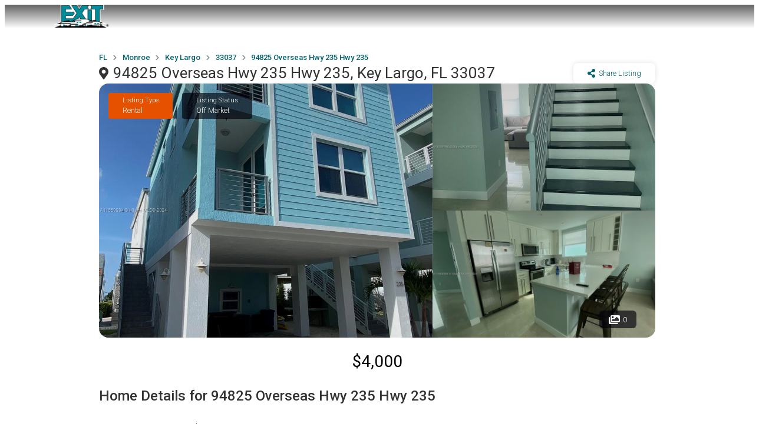

--- FILE ---
content_type: text/html; charset=utf-8
request_url: https://exitbayshorerealty.com/listing/flmiaA11559994/94825_Overseas_Hwy_235_235__Key_Largo__FL_33037
body_size: 15532
content:
<!DOCTYPE html><html lang="en"><head><meta charSet="UTF-8" data-next-head=""/><meta name="viewport" content="width=device-width, initial-scale=1" data-next-head=""/><title data-next-head="">94825 Overseas Hwy 235 Hwy 235, Key Largo, FL 33037 - EXIT BAYSHORE REALTY | 813 839 6869</title><link rel="canonical" href="https://Exitbayshorerealty.com/listing?ListingID=flmiaA11559994&amp;Param1=94825_Overseas_Hwy_235_235__Key_Largo__FL_33037" data-next-head=""/><meta property="og:url" content="https://Exitbayshorerealty.com/listing?ListingID=flmiaA11559994&amp;Param1=94825_Overseas_Hwy_235_235__Key_Largo__FL_33037" data-next-head=""/><meta property="og:type" content="website" data-next-head=""/><meta property="og:title" content="94825 Overseas Hwy 235 Hwy 235, Key Largo, FL 33037 - EXIT BAYSHORE REALTY | 813 839 6869" data-next-head=""/><meta name="twitter:image" content="https://photos.prod.cirrussystem.net/1345/573333d6fa5fc0b77a653c562426a34d/3506345181.jpeg" data-next-head=""/><meta name="og:image" content="https://photos.prod.cirrussystem.net/1345/573333d6fa5fc0b77a653c562426a34d/3506345181.jpeg" data-next-head=""/><meta http-equiv="cache-control" content="max-age=0" data-next-head=""/><meta http-equiv="expires" content="Tue, 01 Jan 1980 1:00:00 GMT" data-next-head=""/><meta http-equiv="pragma" content="no-cache" data-next-head=""/><link rel="icon" href="/favicon.ico" sizes="any"/><link rel="icon" type="image/png" sizes="32x32" href="/favicon-32x32.png"/><link rel="icon" type="image/png" sizes="16x16" href="/favicon-16x16.png"/><link rel="apple-touch-icon" sizes="180x180" href="/apple-touch-icon.png"/><meta name="msapplication-TileImage" content="/mstile-150x150.png"/><meta name="msapplication-TileColor" content="#ffffff"/><link rel="preconnect" href="https://fonts.gstatic.com"/><link rel="preload" href="/_next/static/css/e3a20ea4e0de34aa.css" as="style"/><link rel="preload" href="/_next/static/css/09a6c8321e7bfbc2.css" as="style"/><link href="https://fonts.googleapis.com/css?family=Open+Sans:400italic,600italic,400,600,700,800" rel="stylesheet"/><link rel="stylesheet" href="https://cdnjs.cloudflare.com/ajax/libs/limonte-sweetalert2/6.6.5/sweetalert2.min.css"/><link href="https://cdnjs.cloudflare.com/ajax/libs/select2/4.0.4/css/select2.min.css" rel="stylesheet"/><link rel="stylesheet" href="https://fonts.googleapis.com/icon?family=Material+Icons"/><link rel="stylesheet" href="https://code.getmdl.io/1.3.0/material.indigo-pink.min.css"/><link rel="stylesheet" href="https://cdnjs.cloudflare.com/ajax/libs/animate.css/3.5.2/animate.min.css"/><link href="https://fonts.googleapis.com/css?family=Roboto:100,100i,300,300i,400,400i,500,500i,700&amp;display=swap" rel="stylesheet"/><script src="https://kit.fontawesome.com/ced63a43b2.js" crossorigin="anonymous"></script><link href="https://fonts.googleapis.com/css2?family=Roboto+Slab:wght@100;200;300;400;500;600;700;800;900&amp;display=swap" rel="stylesheet"/><link rel="stylesheet" type="text/css" href="https://js.api.here.com/v3/3.1/mapsjs-ui.css"/><script type="text/javascript" src="https://js.api.here.com/v3/3.1/mapsjs-core.js"></script><script type="text/javascript" src="https://js.api.here.com/v3/3.1/mapsjs-service.js"></script><script type="text/javascript" src="https://js.api.here.com/v3/3.1/mapsjs-ui.js"></script><script type="text/javascript" src="https://js.api.here.com/v3/3.1/mapsjs-mapevents.js"></script><script type="text/javascript" src="https://js.api.here.com/v3/3.1/mapsjs-clustering.js"></script><script>window.ENV_VARIABLE = 'developer.here.com'</script><link rel="stylesheet" href="/_next/static/css/e3a20ea4e0de34aa.css" data-n-g=""/><link rel="stylesheet" href="/_next/static/css/09a6c8321e7bfbc2.css" data-n-p=""/><noscript data-n-css=""></noscript><script defer="" noModule="" src="/_next/static/chunks/polyfills-42372ed130431b0a.js"></script><script src="/_next/static/chunks/webpack-c9c95f709fe6b496.js" defer=""></script><script src="/_next/static/chunks/framework-2a054c991ec5f68c.js" defer=""></script><script src="/_next/static/chunks/main-76e0b999843c7d0c.js" defer=""></script><script src="/_next/static/chunks/pages/_app-8a3fbcf4ba4a7a11.js" defer=""></script><script src="/_next/static/chunks/0b62e0ef-a4b1087b5f27195c.js" defer=""></script><script src="/_next/static/chunks/98309536-59afffe64119af79.js" defer=""></script><script src="/_next/static/chunks/625-9e25e48a0388516f.js" defer=""></script><script src="/_next/static/chunks/123-261ab1558de74fe5.js" defer=""></script><script src="/_next/static/chunks/759-954e1236572bd30f.js" defer=""></script><script src="/_next/static/chunks/662-0ecb3f1f1f25d387.js" defer=""></script><script src="/_next/static/chunks/964-2fa6261461875858.js" defer=""></script><script src="/_next/static/chunks/pages/listing-d12a0344922b11ad.js" defer=""></script><script src="/_next/static/1765216905770/_buildManifest.js" defer=""></script><script src="/_next/static/1765216905770/_ssgManifest.js" defer=""></script><style data-styled="" data-styled-version="5.3.11">.lfjwBX{display:block;}/*!sc*/
@media (max-width:1250px){.lfjwBX{display:none;}}/*!sc*/
data-styled.g1[id="sc-5d51225e-0"]{content:"lfjwBX,"}/*!sc*/
.dmQFtG{display:none;}/*!sc*/
@media (max-width:1250px){.dmQFtG{display:block;}}/*!sc*/
data-styled.g2[id="sc-5d51225e-1"]{content:"dmQFtG,"}/*!sc*/
.eWJjGW{height:70px;z-index:10;position:absolute;width:100%;}/*!sc*/
data-styled.g3[id="sc-5d51225e-2"]{content:"eWJjGW,"}/*!sc*/
.dTjpDg{background:transparent;height:68px;width:68px;z-index:999999;position:relative;display:-webkit-box;display:-webkit-flex;display:-ms-flexbox;display:flex;-webkit-box-pack:center;-webkit-justify-content:center;-ms-flex-pack:center;justify-content:center;-webkit-align-items:center;-webkit-box-align:center;-ms-flex-align:center;align-items:center;}/*!sc*/
@media (max-width:600px){.dTjpDg{padding-right:22px;}}/*!sc*/
data-styled.g6[id="sc-5d51225e-5"]{content:"dTjpDg,"}/*!sc*/
.iQBBDi{height:30px;width:30px;cursor:pointer;z-index:0;position:relative;}/*!sc*/
.iQBBDi span{position:absolute;background:#fff;height:4px;-webkit-transition:all 0.3s 0s ease;transition:all 0.3s 0s ease;width:30px;display:block;}/*!sc*/
.iQBBDi span:last-child{top:7px;opacity:1;visibility:visible;}/*!sc*/
.iQBBDi span:nth-child(2){-webkit-transform:unset;-ms-transform:unset;transform:unset;top:14px;}/*!sc*/
.iQBBDi span:first-child{-webkit-transform:unset;-ms-transform:unset;transform:unset;top:21px;}/*!sc*/
data-styled.g7[id="sc-5d51225e-6"]{content:"iQBBDi,"}/*!sc*/
.cEA-Dyt{-webkit-transition-duration:0.3s;transition-duration:0.3s;box-shadow:unset;background-color:unset;width:100%;position:fixed;}/*!sc*/
@media (max-width:1024px){.cEA-Dyt{position:-webkit-sticky;position:sticky;}}/*!sc*/
data-styled.g8[id="sc-5d51225e-7"]{content:"cEA-Dyt,"}/*!sc*/
.ssBXO{display:-webkit-box;display:-webkit-flex;display:-ms-flexbox;display:flex;-webkit-box-pack:justify;-webkit-justify-content:space-between;-ms-flex-pack:justify;justify-content:space-between;line-height:3px;}/*!sc*/
data-styled.g9[id="sc-5d51225e-8"]{content:"ssBXO,"}/*!sc*/
.OKpxS{display:-webkit-box;display:-webkit-flex;display:-ms-flexbox;display:flex;-webkit-flex-direction:column;-ms-flex-direction:column;flex-direction:column;-webkit-box-pack:space-evenly;-webkit-justify-content:space-evenly;-ms-flex-pack:space-evenly;justify-content:space-evenly;-webkit-align-items:center;-webkit-box-align:center;-ms-flex-align:center;align-items:center;}/*!sc*/
data-styled.g10[id="sc-5d51225e-9"]{content:"OKpxS,"}/*!sc*/
.iJqEWs{height:40px;width:100px;cursor:pointer;position:relative;display:-webkit-box;display:-webkit-flex;display:-ms-flexbox;display:flex;-webkit-box-pack:center;-webkit-justify-content:center;-ms-flex-pack:center;justify-content:center;background-repeat:no-repeat;background-size:contain;}/*!sc*/
data-styled.g11[id="sc-5d51225e-10"]{content:"iJqEWs,"}/*!sc*/
.hOXhUZ{display:-webkit-box;display:-webkit-flex;display:-ms-flexbox;display:flex;font-size:12px;line-height:24px;font-weight:500;}/*!sc*/
@media (max-width:1024px){}/*!sc*/
data-styled.g12[id="sc-5d51225e-11"]{content:"hOXhUZ,"}/*!sc*/
.kA-DWJ{font-family:Roboto,Helvetica,Arial,sans-serif;margin-bottom:1dvh;color:#333;display:-webkit-box;display:-webkit-flex;display:-ms-flexbox;display:flex;-webkit-box-pack:justify;-webkit-justify-content:space-between;-ms-flex-pack:justify;justify-content:space-between;width:100%;box-sizing:border-box;padding-top:unset;padding-bottom:unset;}/*!sc*/
data-styled.g17[id="sc-5654ac5d-3"]{content:"kA-DWJ,"}/*!sc*/
.fieteV{width:1rem !important;height:auto;}/*!sc*/
data-styled.g21[id="sc-5654ac5d-7"]{content:"fieteV,"}/*!sc*/
.bspTZd{font-family:Roboto,Helvetica,Arial,sans-serif;-webkit-flex-direction:unset;-ms-flex-direction:unset;flex-direction:unset;color:unset;background-color:unset;background:linear-gradient(rgba(33,33,33,0.7),rgba(33,33,33,0.0));padding:0px 7.5rem;}/*!sc*/
@media (max-width:2900px){.bspTZd{padding:0px 10rem;}}/*!sc*/
@media (max-width:2500px){.bspTZd{padding:0px 10rem;}}/*!sc*/
@media (max-width:2000px){.bspTZd{padding:0px 10rem;}}/*!sc*/
@media (max-width:1600px){.bspTZd{padding:0px 5rem;}}/*!sc*/
@media (max-width:1300px){.bspTZd{padding:0px 5rem;}}/*!sc*/
@media (max-width:1000px){.bspTZd{padding:0px 2rem;}}/*!sc*/
@media (max-width:600px){.bspTZd{padding:0px 0px;margin:0px;padding:0 1rem;}}/*!sc*/
.gQsAed{font-family:Roboto,Helvetica,Arial,sans-serif;-webkit-flex-direction:unset;-ms-flex-direction:unset;flex-direction:unset;color:unset;background-color:unset;padding:0px 10rem;}/*!sc*/
@media (max-width:2900px){.gQsAed{padding:0px 30rem;}}/*!sc*/
@media (max-width:2500px){.gQsAed{padding:0px 30rem;}}/*!sc*/
@media (max-width:2000px){.gQsAed{padding:0px 15rem;}}/*!sc*/
@media (max-width:1600px){.gQsAed{padding:0px 10rem;}}/*!sc*/
@media (max-width:1300px){.gQsAed{padding:0px 10rem;}}/*!sc*/
@media (max-width:1000px){.gQsAed{padding:0px 5rem;}}/*!sc*/
@media (max-width:600px){.gQsAed{padding:0px 0px;margin:0px;padding:0 1rem;}}/*!sc*/
.bGygPF{font-family:Roboto,Helvetica,Arial,sans-serif;-webkit-flex-direction:column;-ms-flex-direction:column;flex-direction:column;color:unset;background-color:unset;padding:0px 7.5rem;}/*!sc*/
@media (max-width:2900px){.bGygPF{padding:0px 10rem;}}/*!sc*/
@media (max-width:2500px){.bGygPF{padding:0px 10rem;}}/*!sc*/
@media (max-width:2000px){.bGygPF{padding:0px 10rem;}}/*!sc*/
@media (max-width:1600px){.bGygPF{padding:0px 5rem;}}/*!sc*/
@media (max-width:1300px){.bGygPF{padding:0px 5rem;}}/*!sc*/
@media (max-width:1000px){.bGygPF{padding:0px 2rem;}}/*!sc*/
@media (max-width:600px){.bGygPF{padding:0px 0px;margin:0px;padding:0 1rem;}}/*!sc*/
data-styled.g22[id="sc-5654ac5d-8"]{content:"bspTZd,gQsAed,bGygPF,"}/*!sc*/
.hLdNOS{line-height:34px;font-size:24px;font-weight:500;}/*!sc*/
@media (max-width:600px){.hLdNOS{font-size:23px;}}/*!sc*/
data-styled.g23[id="sc-5654ac5d-9"]{content:"hLdNOS,"}/*!sc*/
.deQKBk{line-height:18px;font-size:14px;font-weight:300;margin-bottom:1rem;}/*!sc*/
@media (max-width:600px){.deQKBk{margin-bottom:0.5rem;}}/*!sc*/
data-styled.g24[id="sc-5654ac5d-10"]{content:"deQKBk,"}/*!sc*/
.bXeTwD{display:-webkit-box;display:-webkit-flex;display:-ms-flexbox;display:flex;-webkit-flex-direction:column;-ms-flex-direction:column;flex-direction:column;margin-bottom:0.5rem;}/*!sc*/
@media (max-width:600px){.bXeTwD{margin:0 auto;}}/*!sc*/
.gcPKYX{display:-webkit-box;display:-webkit-flex;display:-ms-flexbox;display:flex;-webkit-flex-direction:row;-ms-flex-direction:row;flex-direction:row;margin-bottom:0.5rem;}/*!sc*/
@media (max-width:600px){.gcPKYX{margin:0 auto;}}/*!sc*/
data-styled.g25[id="sc-5654ac5d-11"]{content:"bXeTwD,gcPKYX,"}/*!sc*/
.cUakbx{will-change:display;position:fixed;top:0;bottom:0;left:0;right:0;overflow:auto;-webkit-backdrop-filter:blur(0.5rem);backdrop-filter:blur(0.5rem);max-width:100%;z-index:9999;display:-webkit-box;display:-webkit-flex;display:-ms-flexbox;display:flex;-webkit-box-pack:start;-webkit-justify-content:flex-start;-ms-flex-pack:start;justify-content:flex-start;-webkit-transition:all 0.25s 0s ease;transition:all 0.25s 0s ease;visibility:hidden;opacity:0;}/*!sc*/
data-styled.g65[id="sc-db9ea4b9-4"]{content:"cUakbx,"}/*!sc*/
.bJSKEE{z-index:99999;position:absolute;-webkit-transition:all 0.25s 0s linear;transition:all 0.25s 0s linear;height:100%;background-color:#fff;-webkit-transform:translateX(-300px);-ms-transform:translateX(-300px);transform:translateX(-300px);opacity:0;visibility:hidden;}/*!sc*/
data-styled.g66[id="sc-db9ea4b9-5"]{content:"bJSKEE,"}/*!sc*/
.diEdUJ{background-color:#fff;}/*!sc*/
data-styled.g67[id="sc-db9ea4b9-6"]{content:"diEdUJ,"}/*!sc*/
.cNEhbO{padding:30px 40px;color:#333;-webkit-text-decoration:none;text-decoration:none;-webkit-transition-duration:0.5s;transition-duration:0.5s;display:block;background-color:transparent;cursor:pointer;position:relative;}/*!sc*/
.cNEhbO > a{color:#333;-webkit-text-decoration:none;text-decoration:none;}/*!sc*/
.cNEhbO:hover{color:#00626C;}/*!sc*/
.cNEhbO:hover > a{color:#00626C;}/*!sc*/
.cNEhbO:hover > .sc-db9ea4b9-7{visibility:visible;height:px;opacity:1;}/*!sc*/
@media (max-width:600px){.cNEhbO > .sc-db9ea4b9-7{opacity:0;visibility:hidden;height:0;}}/*!sc*/
data-styled.g69[id="sc-db9ea4b9-8"]{content:"cNEhbO,"}/*!sc*/
.jaZQMv{width:100%;display:-webkit-box;display:-webkit-flex;display:-ms-flexbox;display:flex;}/*!sc*/
data-styled.g80[id="sc-c0003e0f-2"]{content:"jaZQMv,"}/*!sc*/
.gLYriH{display:-webkit-box;display:-webkit-flex;display:-ms-flexbox;display:flex;margin-bottom:0.6rem;-webkit-align-items:center;-webkit-box-align:center;-ms-flex-align:center;align-items:center;}/*!sc*/
@media (max-width:600px){.gLYriH{margin-top:-0.5rem;margin-bottom:0rem;}}/*!sc*/
data-styled.g82[id="sc-c0003e0f-4"]{content:"gLYriH,"}/*!sc*/
.dXiAAW{width:100%;max-width:600px;-webkit-box-pack:justify;-webkit-justify-content:space-between;-ms-flex-pack:justify;justify-content:space-between;overflow-x:auto;overflow-y:hidden;display:-webkit-box;display:-webkit-flex;display:-ms-flexbox;display:flex;gap:1rem;margin-top:1rem;margin-bottom:1rem;padding-bottom:0.5rem;}/*!sc*/
.dXiAAW::-webkit-scrollbar{width:90%;height:5px;}/*!sc*/
.dXiAAW::-webkit-scrollbar-thumb{background:#ccc;border-radius:6px;}/*!sc*/
.dXiAAW::-webkit-scrollbar-button{display:none;}/*!sc*/
.dXiAAW::-webkit-scrollbar-track{background:#ccc;border-radius:6px;}/*!sc*/
@media (max-width:649px){.dXiAAW{width:400px;}}/*!sc*/
data-styled.g83[id="sc-c0003e0f-5"]{content:"dXiAAW,"}/*!sc*/
.eRAwYe{overflow:hidden;font-family:Roboto,Helvetica,Arial,sans-serif;padding:26px 0;color:#fff;position:relative;background-color:#333;z-index:10;text-align:center;display:-webkit-box;display:-webkit-flex;display:-ms-flexbox;display:flex;-webkit-box-pack:justify;-webkit-justify-content:space-between;-ms-flex-pack:justify;justify-content:space-between;margin-top:1.5rem;z-index:1;}/*!sc*/
@media (max-width:600px){.eRAwYe{line-height:3rem;}}/*!sc*/
data-styled.g84[id="sc-c0003e0f-6"]{content:"eRAwYe,"}/*!sc*/
.eqHcqh{width:50%;font-size:11px;line-height:13px;text-align:left;}/*!sc*/
@media (max-width:1024px){.eqHcqh{width:100%;}}/*!sc*/
data-styled.g86[id="sc-c0003e0f-8"]{content:"eqHcqh,"}/*!sc*/
.krhvcB{min-height:100vh;display:-webkit-box;display:-webkit-flex;display:-ms-flexbox;display:flex;-webkit-flex-direction:column;-ms-flex-direction:column;flex-direction:column;-webkit-box-pack:justify;-webkit-justify-content:space-between;-ms-flex-pack:justify;justify-content:space-between;}/*!sc*/
data-styled.g245[id="sc-161f8ebe-0"]{content:"krhvcB,"}/*!sc*/
.cNpOdc{-webkit-flex:1;-ms-flex:1;flex:1;position:relative;font-family:Roboto,Helvetica,Arial,sans-serif;}/*!sc*/
data-styled.g246[id="sc-161f8ebe-1"]{content:"cNpOdc,"}/*!sc*/
.bLpoYG{will-change:display;position:fixed;top:0;bottom:0;left:0;right:0;background-color:rgba(0,0,0,0.5);display:none;max-width:100%;z-index:9999;overflow:auto;-webkit-backdrop-filter:blur(1rem);backdrop-filter:blur(1rem);}/*!sc*/
@media screen and (max-width:700px){.bLpoYG{background-color:#fff;}}/*!sc*/
@media screen and (max-width:700px) and (orientation:landscape){.bLpoYG{overflow:auto;}}/*!sc*/
data-styled.g273[id="sc-b5f2d5c1-0"]{content:"bLpoYG,"}/*!sc*/
.uWKoL{border-radius:50%;padding:1rem;position:absolute;top:2%;right:2%;z-index:9999;cursor:pointer;}/*!sc*/
data-styled.g274[id="sc-b5f2d5c1-1"]{content:"uWKoL,"}/*!sc*/
.feOKIm{margin-top:0.2rem;font-size:13px;}/*!sc*/
data-styled.g585[id="sc-67ce7855-0"]{content:"feOKIm,"}/*!sc*/
.fhmxQp{font-family:Roboto,sans-serif;border-radius:1rem;display:-webkit-box;display:-webkit-flex;display:-ms-flexbox;display:flex;-webkit-flex-direction:column;-ms-flex-direction:column;flex-direction:column;-webkit-box-pack:center;-webkit-justify-content:center;-ms-flex-pack:center;justify-content:center;-webkit-align-items:center;-webkit-box-align:center;-ms-flex-align:center;align-items:center;box-shadow:rgb(0 0 0 / 6%) 0px 2px 2px 0px,rgb(0 0 0 / 3%) 0px 3px 1px -2px,rgb(0 0 0 / 3%) 0px 1px 5px 0px;padding:0px;margin-bottom:2rem;}/*!sc*/
data-styled.g586[id="sc-67ce7855-1"]{content:"fhmxQp,"}/*!sc*/
.ieuyCV{-webkit-flex:0 0 50%;-ms-flex:0 0 50%;flex:0 0 50%;}/*!sc*/
data-styled.g587[id="sc-67ce7855-2"]{content:"ieuyCV,"}/*!sc*/
.csiSgr{font-family:Roboto,sans-serif;border-radius:1rem;display:-webkit-box;display:-webkit-flex;display:-ms-flexbox;display:flex;-webkit-flex-direction:column;-ms-flex-direction:column;flex-direction:column;-webkit-box-pack:center;-webkit-justify-content:center;-ms-flex-pack:center;justify-content:center;-webkit-align-items:center;-webkit-box-align:center;-ms-flex-align:center;align-items:center;margin-bottom:0.5rem;padding:1.5rem 1.5rem 0.5rem;box-shadow:unset;font-size:0.8rem;text-align:center;}/*!sc*/
data-styled.g589[id="sc-67ce7855-4"]{content:"csiSgr,"}/*!sc*/
.iusdvl{font-size:1.1rem;text-align:center;margin-bottom:0.5rem;font-weight:400;color:rgb(0,98,108);}/*!sc*/
data-styled.g593[id="sc-67ce7855-8"]{content:"iusdvl,"}/*!sc*/
.cqkEIS{border-radius:0 0 1rem 1rem;width:100%;text-align:center;color:rgb(0,98,108);display:-webkit-box;display:-webkit-flex;display:-ms-flexbox;display:flex;-webkit-align-items:center;-webkit-box-align:center;-ms-flex-align:center;align-items:center;background-color:rgb(252,252,252);-webkit-box-pack:space-evenly;-webkit-justify-content:space-evenly;-ms-flex-pack:space-evenly;justify-content:space-evenly;-webkit-text-decoration:none;text-decoration:none;padding:1rem;border-right:0.01rem solid rgb(237,237,237);word-break:break-word;}/*!sc*/
data-styled.g594[id="sc-67ce7855-9"]{content:"cqkEIS,"}/*!sc*/
.cnJpjj{display:-webkit-box;display:-webkit-flex;display:-ms-flexbox;display:flex;-webkit-box-pack:justify;-webkit-justify-content:space-between;-ms-flex-pack:justify;justify-content:space-between;width:100%;}/*!sc*/
data-styled.g595[id="sc-67ce7855-10"]{content:"cnJpjj,"}/*!sc*/
.hJJjhH{font-size:0.8rem;font-weight:400;margin-bottom:0.2rem;}/*!sc*/
data-styled.g596[id="sc-67ce7855-11"]{content:"hJJjhH,"}/*!sc*/
.kmJNic{font-size:0.8rem;font-weight:300;}/*!sc*/
data-styled.g597[id="sc-67ce7855-12"]{content:"kmJNic,"}/*!sc*/
.eEMWwp{display:-webkit-box;display:-webkit-flex;display:-ms-flexbox;display:flex;padding:10px 0;}/*!sc*/
@media (max-width:600px){.eEMWwp{-webkit-flex-direction:column;-ms-flex-direction:column;flex-direction:column;}}/*!sc*/
data-styled.g602[id="sc-14eab7fc-0"]{content:"eEMWwp,"}/*!sc*/
.jJrWGq{position:relative;display:-webkit-box;display:-webkit-flex;display:-ms-flexbox;display:flex;-webkit-flex:30%;-ms-flex:30%;flex:30%;-webkit-box-pack:center;-webkit-justify-content:center;-ms-flex-pack:center;justify-content:center;-webkit-align-items:center;-webkit-box-align:center;-ms-flex-align:center;align-items:center;-webkit-flex-direction:column;-ms-flex-direction:column;flex-direction:column;padding:20px;min-width:25%;border-right:0.5px dashed #42424250;}/*!sc*/
.jJrWGq:last-child{border-right:none;}/*!sc*/
@media (max-width:600px){.jJrWGq{min-width:unset;border-right:unset;}.jJrWGq::after{position:absolute;bottom:0;content:"";width:200px;border-bottom:0.5px dashed #42424250;}.jJrWGq:last-child::after{border-bottom:unset;}}/*!sc*/
data-styled.g603[id="sc-14eab7fc-1"]{content:"jJrWGq,"}/*!sc*/
.vhES{font-size:20px;font-weight:500;padding:10px 0;text-align:center;}/*!sc*/
data-styled.g604[id="sc-14eab7fc-2"]{content:"vhES,"}/*!sc*/
.klwKhU{font-weight:400;font-size:14px;text-align:center;}/*!sc*/
data-styled.g605[id="sc-14eab7fc-3"]{content:"klwKhU,"}/*!sc*/
.hKvoKB{background-color:rgb(0,98,108);color:white;font-family:Roboto,sans-serif;padding:0.5rem;font-size:13px;margin-bottom:0.5rem;margin-top:0.5rem;border-radius:0.3rem;width:130px;text-align:center;}/*!sc*/
data-styled.g606[id="sc-95854df2-0"]{content:"hKvoKB,"}/*!sc*/
.dRtZAc{width:70%;margin-right:1rem;}/*!sc*/
@media (max-width:1024px){.dRtZAc{width:100%;margin-right:0rem;}}/*!sc*/
data-styled.g608[id="sc-95854df2-2"]{content:"dRtZAc,"}/*!sc*/
.jgQeLv{font-weight:300;font-size:15px;line-height:24px;text-align:justify;}/*!sc*/
data-styled.g610[id="sc-95854df2-4"]{content:"jgQeLv,"}/*!sc*/
.bnjSJI{font-size:15px;font-weight:300;line-height:20px;margin-top:0rem;}/*!sc*/
data-styled.g612[id="sc-95854df2-6"]{content:"bnjSJI,"}/*!sc*/
.hQLKgT{padding:10px 0.5rem;font-size:12px;color:rgb(134,144,153);margin-top:0.5rem;}/*!sc*/
data-styled.g614[id="sc-95854df2-8"]{content:"hQLKgT,"}/*!sc*/
.ewJFNK{font-size:28px;text-align:center;margin-bottom:0.5rem;font-weight:400;}/*!sc*/
@media (max-width:1025px){.ewJFNK{margin-bottom:0rem;}}/*!sc*/
data-styled.g616[id="sc-95854df2-10"]{content:"ewJFNK,"}/*!sc*/
.jvXIvL{margin-top:1rem;}/*!sc*/
@media (max-width:1025px){.jvXIvL{margin-top:1rem;-webkit-flex-direction:row !important;-ms-flex-direction:row !important;flex-direction:row !important;display:-webkit-box;display:-webkit-flex;display:-ms-flexbox;display:flex;-webkit-box-pack:justify;-webkit-justify-content:space-between;-ms-flex-pack:justify;justify-content:space-between;}}/*!sc*/
data-styled.g617[id="sc-95854df2-11"]{content:"jvXIvL,"}/*!sc*/
.hYUDak{font-size:16px;font-weight:500;margin-bottom:1rem;}/*!sc*/
data-styled.g630[id="sc-3d326b3c-2"]{content:"hYUDak,"}/*!sc*/
.hgOYwM{display:-webkit-box;display:-webkit-flex;display:-ms-flexbox;display:flex;-webkit-flex-wrap:wrap;-ms-flex-wrap:wrap;flex-wrap:wrap;}/*!sc*/
data-styled.g631[id="sc-3d326b3c-3"]{content:"hgOYwM,"}/*!sc*/
.HenXh{margin-right:0.5rem;font-size:12px;margin-bottom:0.5rem;}/*!sc*/
data-styled.g632[id="sc-3d326b3c-4"]{content:"HenXh,"}/*!sc*/
.kMFsCE{background-color:rgb(242,242,242);padding:0.5rem 1rem;border-radius:5px;color:rgb(66,66,66);text-align:center;font-weight:500;margin-right:0.5rem;margin-bottom:0.5rem;display:-webkit-box;display:-webkit-flex;display:-ms-flexbox;display:flex;-webkit-box-pack:center;-webkit-justify-content:center;-ms-flex-pack:center;justify-content:center;-webkit-align-items:center;-webkit-box-align:center;-ms-flex-align:center;align-items:center;font-size:13px;}/*!sc*/
data-styled.g633[id="sc-3d326b3c-5"]{content:"kMFsCE,"}/*!sc*/
.cLKeYQ{width:10px !important;margin-right:6px;}/*!sc*/
data-styled.g634[id="sc-3d326b3c-6"]{content:"cLKeYQ,"}/*!sc*/
.grYoFH{font-family:Roboto,sans-serif;padding:1rem;border-radius:1rem;display:-webkit-box;display:-webkit-flex;display:-ms-flexbox;display:flex;-webkit-flex-direction:column;-ms-flex-direction:column;flex-direction:column;-webkit-box-pack:center;-webkit-justify-content:center;-ms-flex-pack:center;justify-content:center;-webkit-align-items:center;-webkit-box-align:center;-ms-flex-align:center;align-items:center;margin-bottom:1rem;box-shadow:rgba(0,0,0,0.03) 0px 2px 2px 0px,rgba(0,0,0,0.03) 0px 3px 1px -2px,rgba(0,0,0,0.03) 0px 1px 5px 0px;}/*!sc*/
data-styled.g635[id="sc-cf0e5930-0"]{content:"grYoFH,"}/*!sc*/
.jETRTt{width:100%;margin-bottom:1rem;font-size:22px;font-weight:500;text-align:left;}/*!sc*/
data-styled.g636[id="sc-cf0e5930-1"]{content:"jETRTt,"}/*!sc*/
.fBgwyj{display:-webkit-box;display:-webkit-flex;display:-ms-flexbox;display:flex;-webkit-box-pack:justify;-webkit-justify-content:space-between;-ms-flex-pack:justify;justify-content:space-between;width:100%;}/*!sc*/
data-styled.g637[id="sc-cf0e5930-2"]{content:"fBgwyj,"}/*!sc*/
.ibYgVn{display:-webkit-box;display:-webkit-flex;display:-ms-flexbox;display:flex;-webkit-flex-direction:column;-ms-flex-direction:column;flex-direction:column;margin-right:5px;margin-left:unset;-webkit-flex:0 0 50%;-ms-flex:0 0 50%;flex:0 0 50%;}/*!sc*/
.iAIddT{display:-webkit-box;display:-webkit-flex;display:-ms-flexbox;display:flex;-webkit-flex-direction:column;-ms-flex-direction:column;flex-direction:column;margin-right:unset;margin-left:5px;-webkit-flex:0 0 50%;-ms-flex:0 0 50%;flex:0 0 50%;}/*!sc*/
.hdzRUv{display:-webkit-box;display:-webkit-flex;display:-ms-flexbox;display:flex;-webkit-flex-direction:column;-ms-flex-direction:column;flex-direction:column;margin-right:unset;margin-left:unset;-webkit-flex:0 0 50%;-ms-flex:0 0 50%;flex:0 0 50%;}/*!sc*/
data-styled.g638[id="sc-cf0e5930-3"]{content:"ibYgVn,iAIddT,hdzRUv,"}/*!sc*/
.bguQOP{font-size:12px;}/*!sc*/
data-styled.g639[id="sc-cf0e5930-4"]{content:"bguQOP,"}/*!sc*/
.gyBeiN{font-family:Roboto,Helvetica,Arial,sans-serif;border-width:1px;border-style:solid;border-color:rgb(238,238,238);font-size:0.9rem;padding:0.7rem;border-radius:6px;margin-top:8px;font-weight:300;margin-bottom:10px;width:100%;}/*!sc*/
data-styled.g640[id="sc-cf0e5930-5"]{content:"gyBeiN,"}/*!sc*/
.cYDwdO{font-family:Roboto,Helvetica,Arial,sans-serif;border-width:1px;border-style:solid;border-color:rgb(238,238,238);font-size:0.9rem;padding:0.7rem;border-radius:6px;margin-top:8px;font-weight:300;margin-bottom:10px;width:100%;}/*!sc*/
data-styled.g641[id="sc-cf0e5930-6"]{content:"cYDwdO,"}/*!sc*/
.AJrmi{font-family:Roboto,Helvetica,Arial,sans-serif;border-width:1px;border-style:solid;border-color:rgb(238,238,238);font-size:0.8rem;padding:0.7rem;border-radius:6px;margin-bottom:6px;margin-top:8px;}/*!sc*/
data-styled.g642[id="sc-cf0e5930-7"]{content:"AJrmi,"}/*!sc*/
.ljpknf{font-family:Roboto,Helvetica,Arial,sans-serif;}/*!sc*/
data-styled.g643[id="sc-cf0e5930-8"]{content:"ljpknf,"}/*!sc*/
.eeops{font-family:Roboto,Helvetica,Arial,sans-serif;border-width:1px;border-style:solid;border-color:rgb(238,238,238);box-sizing:border-box;width:100%;height:100px;font-size:0.9rem;padding:0.7rem;margin-bottom:6px;margin-top:8px;border-radius:6px;}/*!sc*/
data-styled.g644[id="sc-cf0e5930-9"]{content:"eeops,"}/*!sc*/
.iFpxEg{padding:12px 12px;border:none;border-radius:6px;color:#fff;background-color:#00626C;font-weight:400;font-size:0.85rem;margin-bottom:6px;margin-top:8px;width:170px;cursor:pointer;}/*!sc*/
data-styled.g645[id="sc-cf0e5930-10"]{content:"iFpxEg,"}/*!sc*/
.gmkRzl{width:100%;}/*!sc*/
data-styled.g647[id="sc-cf0e5930-12"]{content:"gmkRzl,"}/*!sc*/
.fTIsxm{display:-webkit-box;display:-webkit-flex;display:-ms-flexbox;display:flex;-webkit-flex:30%;-ms-flex:30%;flex:30%;-webkit-box-pack:space-around;-webkit-justify-content:space-around;-ms-flex-pack:space-around;justify-content:space-around;padding:2rem 0;}/*!sc*/
data-styled.g649[id="sc-93171e4b-0"]{content:"fTIsxm,"}/*!sc*/
.eKLUQO{display:-webkit-box;display:-webkit-flex;display:-ms-flexbox;display:flex;-webkit-flex-wrap:wrap;-ms-flex-wrap:wrap;flex-wrap:wrap;-webkit-box-pack:justify;-webkit-justify-content:space-between;-ms-flex-pack:justify;justify-content:space-between;margin-bottom:5px;}/*!sc*/
data-styled.g656[id="sc-58fabd88-0"]{content:"eKLUQO,"}/*!sc*/
.cPAMyu{line-height:34px;font-size:24px;font-weight:500;}/*!sc*/
@media (max-width:600px){.cPAMyu{font-size:23px;}}/*!sc*/
@media (max-width:900px){.cPAMyu{font-size:18px;line-height:26px;}}/*!sc*/
data-styled.g657[id="sc-58fabd88-1"]{content:"cPAMyu,"}/*!sc*/
.hKgJel{display:-webkit-box;display:-webkit-flex;display:-ms-flexbox;display:flex;-webkit-box-pack:justify;-webkit-justify-content:space-between;-ms-flex-pack:justify;justify-content:space-between;width:28%;margin-right:1rem;padding:0.7rem 0;font-size:13.5px;}/*!sc*/
@media (max-width:1400px){.hKgJel{margin-right:0.5rem;width:31%;}}/*!sc*/
@media (max-width:1124px){.hKgJel{width:48%;margin:0;}}/*!sc*/
@media (max-width:700px){.hKgJel{width:100%;}}/*!sc*/
data-styled.g658[id="sc-58fabd88-2"]{content:"hKgJel,"}/*!sc*/
.dRHVei{color:#42424290;padding-right:10px;}/*!sc*/
data-styled.g659[id="sc-58fabd88-3"]{content:"dRHVei,"}/*!sc*/
.egEfEC{text-align:right;white-space:break-spaces;}/*!sc*/
@media (max-width:700px){}/*!sc*/
data-styled.g660[id="sc-58fabd88-4"]{content:"egEfEC,"}/*!sc*/
@media (max-width:600px){.fPzcZl{height:220px;margin:unset;}}/*!sc*/
data-styled.g661[id="sc-9379c7b6-0"]{content:"fPzcZl,"}/*!sc*/
.caNDaz{width:2rem;}/*!sc*/
data-styled.g662[id="sc-9379c7b6-1"]{content:"caNDaz,"}/*!sc*/
.dLOnBi{margin-top:80px;}/*!sc*/
@media (min-width:1250px){.dLOnBi{margin-top:80px;}}/*!sc*/
data-styled.g663[id="sc-9379c7b6-2"]{content:"dLOnBi,"}/*!sc*/
.efsAkQ{font-weight:400;font-size:26px;display:-webkit-box;display:-webkit-flex;display:-ms-flexbox;display:flex;-webkit-align-items:center;-webkit-box-align:center;-ms-flex-align:center;align-items:center;line-height:35px;}/*!sc*/
@media (max-width:600px){.efsAkQ{font-size:21px;line-height:26px;}}/*!sc*/
data-styled.g664[id="sc-9379c7b6-3"]{content:"efsAkQ,"}/*!sc*/
.gLonu{display:-webkit-box;display:-webkit-flex;display:-ms-flexbox;display:flex;-webkit-align-items:center;-webkit-box-align:center;-ms-flex-align:center;align-items:center;-webkit-flex-wrap:wrap;-ms-flex-wrap:wrap;flex-wrap:wrap;}/*!sc*/
data-styled.g665[id="sc-9379c7b6-4"]{content:"gLonu,"}/*!sc*/
.kdTbyc{z-index:2;display:-webkit-box;display:-webkit-flex;display:-ms-flexbox;display:flex;position:absolute;min-width:12rem;top:1rem;left:1rem;}/*!sc*/
data-styled.g666[id="sc-9379c7b6-5"]{content:"kdTbyc,"}/*!sc*/
.lgSGHw{background-color:#00000aa6;color:white;font-size:0.8rem;margin-right:1rem;padding:0.4rem 1.5rem;border-radius:0.2rem;font-family:Roboto,sans-serif;font-weight:300;}/*!sc*/
data-styled.g667[id="sc-9379c7b6-6"]{content:"lgSGHw,"}/*!sc*/
.brfryj{display:-webkit-box;display:-webkit-flex;display:-ms-flexbox;display:flex;-webkit-align-items:center;-webkit-box-align:center;-ms-flex-align:center;align-items:center;border-radius:0.4rem;padding:0.4rem 1rem;z-index:2;position:absolute;bottom:1rem;right:1rem;}/*!sc*/
data-styled.g668[id="sc-9379c7b6-7"]{content:"brfryj,"}/*!sc*/
.dbcVPz{width:1.2rem !important;margin-right:0.3rem;}/*!sc*/
data-styled.g669[id="sc-9379c7b6-8"]{content:"dbcVPz,"}/*!sc*/
.blSTJz{background-color:#E65100;}/*!sc*/
data-styled.g670[id="sc-9379c7b6-9"]{content:"blSTJz,"}/*!sc*/
.vhDLe{font-size:0.7rem;margin-bottom:3px;}/*!sc*/
data-styled.g672[id="sc-9379c7b6-11"]{content:"vhDLe,"}/*!sc*/
.eEBsQx{height:10px !important;margin-right:0.3rem;margin-left:0.3rem;}/*!sc*/
data-styled.g673[id="sc-9379c7b6-12"]{content:"eEBsQx,"}/*!sc*/
.gXIEPm{line-height:1.2rem;color:#00626C;font-size:13px;display:-webkit-box;display:-webkit-flex;display:-ms-flexbox;display:flex;font-weight:500;-webkit-align-items:center;-webkit-box-align:center;-ms-flex-align:center;align-items:center;}/*!sc*/
.gXIEPm > span{padding:0 5px;cursor:auto;}/*!sc*/
data-styled.g674[id="sc-9379c7b6-13"]{content:"gXIEPm,"}/*!sc*/
.liDulb{color:rgb(0,98,108);background-color:white;box-shadow:rgb(0 0 0 / 12%) 0px 0px 8px;padding:0.5rem 1.5rem;border-radius:0.5rem;font-size:0.8rem;font-family:Roboto,sans-serif;font-weight:300;cursor:pointer;display:-webkit-box;display:-webkit-flex;display:-ms-flexbox;display:flex;-webkit-box-align:center;-webkit-align-items:center;-webkit-box-align:center;-ms-flex-align:center;align-items:center;}/*!sc*/
@media (max-width:600px){.liDulb{display:none;}}/*!sc*/
data-styled.g675[id="sc-9379c7b6-14"]{content:"liDulb,"}/*!sc*/
.nMPpX{width:0.8rem !important;margin-right:0.4rem;}/*!sc*/
data-styled.g676[id="sc-9379c7b6-15"]{content:"nMPpX,"}/*!sc*/
.kgfyYs{position:relative;width:100%;height:27rem;overflow:hidden;border-radius:1rem;cursor:pointer;}/*!sc*/
data-styled.g677[id="sc-9379c7b6-16"]{content:"kgfyYs,"}/*!sc*/
.lhlVaF{width:100%;height:100%;background-size:cover;background-position:center;-webkit-transition:all 0.8s ease 0s;transition:all 0.8s ease 0s;}/*!sc*/
.lhlVaF:hover{-webkit-transform:scale(1.01);-ms-transform:scale(1.01);transform:scale(1.01);}/*!sc*/
data-styled.g678[id="sc-9379c7b6-17"]{content:"lhlVaF,"}/*!sc*/
.cdHBnD{width:100%;display:-webkit-box;display:-webkit-flex;display:-ms-flexbox;display:flex;-webkit-box-pack:justify;-webkit-justify-content:space-between;-ms-flex-pack:justify;justify-content:space-between;}/*!sc*/
@media (max-width:1024px){.cdHBnD{display:none;}}/*!sc*/
data-styled.g679[id="sc-9379c7b6-18"]{content:"cdHBnD,"}/*!sc*/
.iQsyFN{width:100%;height:400px;}/*!sc*/
data-styled.g681[id="sc-e5d375bf-0"]{content:"iQsyFN,"}/*!sc*/
.ixLDGe{margin-top:1rem;width:100%;margin-bottom:1rem;}/*!sc*/
data-styled.g682[id="sc-e5d375bf-1"]{content:"ixLDGe,"}/*!sc*/
</style></head><body><div id="__next"><div class="sc-161f8ebe-0 krhvcB"><header class="sc-5d51225e-2 eWJjGW"><div id="header" class="sc-5d51225e-7 cEA-Dyt"><div class="sc-5654ac5d-8 bspTZd"><div class="sc-5d51225e-8 ssBXO"><div class="sc-5d51225e-9 OKpxS"><a href="/" style="background-image:url(/static/images/exit_logo.png)" aria-label="Exit Realty logo" class="sc-5d51225e-10 iJqEWs"></a></div><div class="sc-5d51225e-0 lfjwBX"><ul class="sc-5d51225e-11 hOXhUZ"></ul></div><div class="sc-5d51225e-1 dmQFtG"><div class="sc-5d51225e-5 dTjpDg"><div class="sc-5d51225e-6 iQBBDi"><span></span><span></span><span></span></div></div><div class="sc-db9ea4b9-4 cUakbx"><div id="main__sidebar" class="sc-db9ea4b9-5 bJSKEE"><li style="text-transform:uppercase" class="sc-db9ea4b9-8 cNEhbO"><a role="Back to previous menu button">Back to previous menu</a></li></div><div id="main__sidebar" class="sc-db9ea4b9-5 bJSKEE"><ul class="sc-db9ea4b9-6 diEdUJ"></ul></div></div></div></div></div></div></header><main class="sc-161f8ebe-1 cNpOdc"><div style="display:flex;flex-direction:column" class="sc-5654ac5d-8 gQsAed"><div class="sc-9379c7b6-2 dLOnBi"><div class="sc-9379c7b6-4 gLonu"><div class="sc-9379c7b6-13 gXIEPm">FL</div><svg aria-hidden="true" focusable="false" data-prefix="fas" data-icon="chevron-right" class="svg-inline--fa fa-chevron-right fa-w-10 sc-5654ac5d-7 sc-9379c7b6-12 fieteV eEBsQx" role="img" xmlns="http://www.w3.org/2000/svg" viewBox="0 0 320 512" style="color:rgb(134, 144, 153)"><path fill="currentColor" d="M285.476 272.971L91.132 467.314c-9.373 9.373-24.569 9.373-33.941 0l-22.667-22.667c-9.357-9.357-9.375-24.522-.04-33.901L188.505 256 34.484 101.255c-9.335-9.379-9.317-24.544.04-33.901l22.667-22.667c9.373-9.373 24.569-9.373 33.941 0L285.475 239.03c9.373 9.372 9.373 24.568.001 33.941z"></path></svg><div class="sc-9379c7b6-13 gXIEPm">Monroe</div><svg aria-hidden="true" focusable="false" data-prefix="fas" data-icon="chevron-right" class="svg-inline--fa fa-chevron-right fa-w-10 sc-5654ac5d-7 sc-9379c7b6-12 fieteV eEBsQx" role="img" xmlns="http://www.w3.org/2000/svg" viewBox="0 0 320 512" style="color:rgb(134, 144, 153)"><path fill="currentColor" d="M285.476 272.971L91.132 467.314c-9.373 9.373-24.569 9.373-33.941 0l-22.667-22.667c-9.357-9.357-9.375-24.522-.04-33.901L188.505 256 34.484 101.255c-9.335-9.379-9.317-24.544.04-33.901l22.667-22.667c9.373-9.373 24.569-9.373 33.941 0L285.475 239.03c9.373 9.372 9.373 24.568.001 33.941z"></path></svg><div class="sc-9379c7b6-13 gXIEPm">Key Largo</div><svg aria-hidden="true" focusable="false" data-prefix="fas" data-icon="chevron-right" class="svg-inline--fa fa-chevron-right fa-w-10 sc-5654ac5d-7 sc-9379c7b6-12 fieteV eEBsQx" role="img" xmlns="http://www.w3.org/2000/svg" viewBox="0 0 320 512" style="color:rgb(134, 144, 153)"><path fill="currentColor" d="M285.476 272.971L91.132 467.314c-9.373 9.373-24.569 9.373-33.941 0l-22.667-22.667c-9.357-9.357-9.375-24.522-.04-33.901L188.505 256 34.484 101.255c-9.335-9.379-9.317-24.544.04-33.901l22.667-22.667c9.373-9.373 24.569-9.373 33.941 0L285.475 239.03c9.373 9.372 9.373 24.568.001 33.941z"></path></svg><div class="sc-9379c7b6-13 gXIEPm">33037</div><svg aria-hidden="true" focusable="false" data-prefix="fas" data-icon="chevron-right" class="svg-inline--fa fa-chevron-right fa-w-10 sc-5654ac5d-7 sc-9379c7b6-12 fieteV eEBsQx" role="img" xmlns="http://www.w3.org/2000/svg" viewBox="0 0 320 512" style="color:rgb(134, 144, 153)"><path fill="currentColor" d="M285.476 272.971L91.132 467.314c-9.373 9.373-24.569 9.373-33.941 0l-22.667-22.667c-9.357-9.357-9.375-24.522-.04-33.901L188.505 256 34.484 101.255c-9.335-9.379-9.317-24.544.04-33.901l22.667-22.667c9.373-9.373 24.569-9.373 33.941 0L285.475 239.03c9.373 9.372 9.373 24.568.001 33.941z"></path></svg><div class="sc-9379c7b6-13 gXIEPm">94825 Overseas Hwy 235 Hwy 235</div></div></div><div class="sc-5654ac5d-3 kA-DWJ"><div class="sc-9379c7b6-3 efsAkQ"><svg aria-hidden="true" focusable="false" data-prefix="fas" data-icon="map-marker-alt" class="svg-inline--fa fa-map-marker-alt fa-w-12 sc-5654ac5d-7 sc-9379c7b6-1 fieteV caNDaz" role="img" xmlns="http://www.w3.org/2000/svg" viewBox="0 0 384 512" style="color:#333;margin-right:0.5rem"><path fill="currentColor" d="M172.268 501.67C26.97 291.031 0 269.413 0 192 0 85.961 85.961 0 192 0s192 85.961 192 192c0 77.413-26.97 99.031-172.268 309.67-9.535 13.774-29.93 13.773-39.464 0zM192 272c44.183 0 80-35.817 80-80s-35.817-80-80-80-80 35.817-80 80 35.817 80 80 80z"></path></svg>94825 Overseas Hwy 235 Hwy 235, Key Largo, FL 33037</div><div class="sc-9379c7b6-14 liDulb"><svg aria-hidden="true" focusable="false" data-prefix="fas" data-icon="share-alt" class="svg-inline--fa fa-share-alt fa-w-14 sc-5654ac5d-7 sc-9379c7b6-15 fieteV nMPpX" role="img" xmlns="http://www.w3.org/2000/svg" viewBox="0 0 448 512"><path fill="currentColor" d="M352 320c-22.608 0-43.387 7.819-59.79 20.895l-102.486-64.054a96.551 96.551 0 0 0 0-41.683l102.486-64.054C308.613 184.181 329.392 192 352 192c53.019 0 96-42.981 96-96S405.019 0 352 0s-96 42.981-96 96c0 7.158.79 14.13 2.276 20.841L155.79 180.895C139.387 167.819 118.608 160 96 160c-53.019 0-96 42.981-96 96s42.981 96 96 96c22.608 0 43.387-7.819 59.79-20.895l102.486 64.054A96.301 96.301 0 0 0 256 416c0 53.019 42.981 96 96 96s96-42.981 96-96-42.981-96-96-96z"></path></svg> Share Listing</div></div><section style="scroll-behavior:smooth" class="sc-5654ac5d-11 sc-9379c7b6-0 bXeTwD fPzcZl"><div class="sc-9379c7b6-16 kgfyYs"><div class="sc-9379c7b6-5 kdTbyc"><div class="sc-9379c7b6-6 sc-9379c7b6-9 lgSGHw blSTJz"><div class="sc-9379c7b6-11 vhDLe">Listing Type</div><div style="text-transform:capitalize">Rental</div></div><div class="sc-9379c7b6-6 sc-9379c7b6-10 lgSGHw WcGmM"><div class="sc-9379c7b6-11 vhDLe">Listing Status</div><div style="text-transform:capitalize">Off Market</div></div></div><div class="sc-9379c7b6-6 sc-9379c7b6-7 lgSGHw brfryj"><svg aria-hidden="true" focusable="false" data-prefix="fas" data-icon="images" class="svg-inline--fa fa-images fa-w-18 sc-5654ac5d-7 sc-9379c7b6-8 fieteV dbcVPz" role="img" xmlns="http://www.w3.org/2000/svg" viewBox="0 0 576 512"><path fill="currentColor" d="M480 416v16c0 26.51-21.49 48-48 48H48c-26.51 0-48-21.49-48-48V176c0-26.51 21.49-48 48-48h16v208c0 44.112 35.888 80 80 80h336zm96-80V80c0-26.51-21.49-48-48-48H144c-26.51 0-48 21.49-48 48v256c0 26.51 21.49 48 48 48h384c26.51 0 48-21.49 48-48zM256 128c0 26.51-21.49 48-48 48s-48-21.49-48-48 21.49-48 48-48 48 21.49 48 48zm-96 144l55.515-55.515c4.686-4.686 12.284-4.686 16.971 0L272 256l135.515-135.515c4.686-4.686 12.284-4.686 16.971 0L512 208v112H160v-48z"></path></svg><div>0</div></div><div style="width:100%;height:100%;display:flex;gap:4px"><div style="width:60%;height:100%"><div style="background-image:linear-gradient(rgba(0, 0, 0, 0.2) 0%, rgba(0, 0, 0, 0.1) 50%, rgba(0, 0, 0, 0.1) 100%), url(&#x27;https://photos.prod.cirrussystem.net/1345/573333d6fa5fc0b77a653c562426a34d/3506345181.jpeg&#x27;), url(/static/images/coming_soon.png)" class="sc-9379c7b6-17 lhlVaF"></div></div><div style="width:40%;height:100%;display:flex;flex-direction:column;justify-content:space-between;gap:4px"><div style="width:100%;height:100%"><div style="background-image:linear-gradient(rgba(0, 0, 0, 0.2) 0%, rgba(0, 0, 0, 0.1) 50%, rgba(0, 0, 0, 0.1) 100%), url(&#x27;https://photos.prod.cirrussystem.net/1345/573333d6fa5fc0b77a653c562426a34d/2199543093.jpeg&#x27;), url(/static/images/coming_soon.png)" class="sc-9379c7b6-17 lhlVaF"></div></div><div style="width:100%;height:100%"><div style="background-image:linear-gradient(rgba(0, 0, 0, 0.2) 0%, rgba(0, 0, 0, 0.1) 50%, rgba(0, 0, 0, 0.1) 100%), url(&#x27;https://photos.prod.cirrussystem.net/1345/573333d6fa5fc0b77a653c562426a34d/3486924659.jpeg&#x27;), url(/static/images/coming_soon.png)" class="sc-9379c7b6-17 lhlVaF"></div></div></div></div></div><nav class="sc-9379c7b6-18 cdHBnD"></nav></section><div><div id="price__section" style="flex-direction:column" class="sc-95854df2-11 jvXIvL"><div class="sc-5654ac5d-9 sc-95854df2-10 hLdNOS ewJFNK">$4,000</div></div></div><div style="display:flex;flex-direction:column"><div class="sc-95854df2-2 dRtZAc"><div class="sc-5654ac5d-3 kA-DWJ"><h1 class="sc-58fabd88-1 cPAMyu">Home Details for <!-- -->94825 Overseas Hwy 235 Hwy 235</h1></div><section id="overview" class="sc-58fabd88-0 eKLUQO"><div class="sc-58fabd88-2 hKgJel"><div class="sc-58fabd88-3 dRHVei">Price</div><div class="sc-58fabd88-4 egEfEC">$4,000</div></div><div class="sc-58fabd88-2 hKgJel"><div class="sc-58fabd88-3 dRHVei">Type</div><div class="sc-58fabd88-4 egEfEC">Residential Lease</div></div><div class="sc-58fabd88-2 hKgJel"><div class="sc-58fabd88-3 dRHVei">Bedrooms</div><div class="sc-58fabd88-4 egEfEC">4</div></div><div class="sc-58fabd88-2 hKgJel"><div class="sc-58fabd88-3 dRHVei">Bathrooms</div><div class="sc-58fabd88-4 egEfEC">3.0</div></div><div class="sc-58fabd88-2 hKgJel"><div class="sc-58fabd88-3 dRHVei">Square feet</div><div class="sc-58fabd88-4 egEfEC">1569</div></div><div class="sc-58fabd88-2 hKgJel"><div class="sc-58fabd88-3 dRHVei">Year built</div><div class="sc-58fabd88-4 egEfEC">2017</div></div><div class="sc-58fabd88-2 hKgJel"><div class="sc-58fabd88-3 dRHVei">County</div><div class="sc-58fabd88-4 egEfEC">Monroe</div></div><div class="sc-58fabd88-2 hKgJel"><div class="sc-58fabd88-3 dRHVei">Garage</div><div class="sc-58fabd88-4 egEfEC"></div></div><div class="sc-58fabd88-2 hKgJel"><div class="sc-58fabd88-3 dRHVei">Days on site</div><div class="sc-58fabd88-4 egEfEC">34</div></div><div class="sc-58fabd88-2 hKgJel"><div class="sc-58fabd88-3 dRHVei">MLS Listing#</div><div class="sc-58fabd88-4 egEfEC">A11559994</div></div></section><div class="sc-5654ac5d-3 kA-DWJ"><div class="sc-5654ac5d-9 hLdNOS">Property Description</div></div><section id="description" class="sc-5654ac5d-11 gcPKYX"><p class="sc-95854df2-4 jgQeLv"></p></section><a href="https://www.propertypanorama.com/instaview/mia/A11559994" target="_blank" style="text-decoration:none"><div class="sc-95854df2-0 hKvoKB">View Virtual Tour</div></a><div class="sc-5654ac5d-3 kA-DWJ"><div class="sc-5654ac5d-9 hLdNOS">Property Features</div></div><section id="features" class="sc-5654ac5d-11 gcPKYX"><ul class="sc-3d326b3c-0 erzbqb"><li class="sc-3d326b3c-1 fEmcCa"><h6 class="sc-3d326b3c-2 hYUDak">Utilities</h6><ul class="sc-3d326b3c-3 hgOYwM"><li class="sc-3d326b3c-4 HenXh"><div class="sc-3d326b3c-5 kMFsCE"><svg aria-hidden="true" focusable="false" data-prefix="fas" data-icon="check" class="svg-inline--fa fa-check fa-w-16 sc-5654ac5d-7 sc-3d326b3c-6 fieteV cLKeYQ" role="img" xmlns="http://www.w3.org/2000/svg" viewBox="0 0 512 512"><path fill="currentColor" d="M173.898 439.404l-166.4-166.4c-9.997-9.997-9.997-26.206 0-36.204l36.203-36.204c9.997-9.998 26.207-9.998 36.204 0L192 312.69 432.095 72.596c9.997-9.997 26.207-9.997 36.204 0l36.203 36.204c9.997 9.997 9.997 26.206 0 36.204l-294.4 294.401c-9.998 9.997-26.207 9.997-36.204-.001z"></path></svg> <!-- -->Cable Available</div></li></ul></li><li class="sc-3d326b3c-1 fEmcCa"><h6 class="sc-3d326b3c-2 hYUDak">Parking</h6><ul class="sc-3d326b3c-3 hgOYwM"><li class="sc-3d326b3c-4 HenXh"><div class="sc-3d326b3c-5 kMFsCE"><svg aria-hidden="true" focusable="false" data-prefix="fas" data-icon="check" class="svg-inline--fa fa-check fa-w-16 sc-5654ac5d-7 sc-3d326b3c-6 fieteV cLKeYQ" role="img" xmlns="http://www.w3.org/2000/svg" viewBox="0 0 512 512"><path fill="currentColor" d="M173.898 439.404l-166.4-166.4c-9.997-9.997-9.997-26.206 0-36.204l36.203-36.204c9.997-9.998 26.207-9.998 36.204 0L192 312.69 432.095 72.596c9.997-9.997 26.207-9.997 36.204 0l36.203 36.204c9.997 9.997 9.997 26.206 0 36.204l-294.4 294.401c-9.998 9.997-26.207 9.997-36.204-.001z"></path></svg> <!-- -->Covered</div></li></ul></li></ul></section><section id="idx" class="sc-95854df2-6 bnjSJI"><div style="font-size:15px;margin:20px 0;font-weight:300">Listing Courtesy<!-- -->: <!-- -->Florida Realty of Miami Corp<span> - <!-- -->305-598-5488</span></div><div style="margin:0.5rem 0"><span> Information deemed reliable but not guaranteed. Information is provided, in part, by Greater Miami MLS. This information being provided is for consumer's personal, non-commercial use and may not be used for any other purpose other than to identify prospective properties consumers may be interested in purchasing.<br>This information being provided is for consumer's personal, non-commercial use and may not be used for any other purpose other than to identify prospective properties consumers may be interested in purchasing.</span></div></section><div class="sc-e5d375bf-1 ixLDGe"><div id="map" class="sc-e5d375bf-0 iQsyFN"></div></div><div style="flex-direction:column" class="sc-5654ac5d-3 kA-DWJ"><div class="sc-5654ac5d-9 hLdNOS">Transportation</div><div class="sc-5654ac5d-10 deQKBk">Check the walk, transit, and bike score for<!-- --> </div></div><section id="convenience__transport" class="sc-93171e4b-0 fTIsxm"><style data-emotion="css z01bqi animation-61bdi0">.css-z01bqi{display:inline-block;color:#1976d2;-webkit-animation:animation-61bdi0 1.4s linear infinite;animation:animation-61bdi0 1.4s linear infinite;}@-webkit-keyframes animation-61bdi0{0%{-webkit-transform:rotate(0deg);-moz-transform:rotate(0deg);-ms-transform:rotate(0deg);transform:rotate(0deg);}100%{-webkit-transform:rotate(360deg);-moz-transform:rotate(360deg);-ms-transform:rotate(360deg);transform:rotate(360deg);}}@keyframes animation-61bdi0{0%{-webkit-transform:rotate(0deg);-moz-transform:rotate(0deg);-ms-transform:rotate(0deg);transform:rotate(0deg);}100%{-webkit-transform:rotate(360deg);-moz-transform:rotate(360deg);-ms-transform:rotate(360deg);transform:rotate(360deg);}}</style><span class="MuiCircularProgress-root MuiCircularProgress-indeterminate MuiCircularProgress-colorPrimary css-z01bqi" style="width:1.6rem;height:1.6rem;color:#00626C" role="progressbar"><style data-emotion="css 13o7eu2">.css-13o7eu2{display:block;}</style><svg class="MuiCircularProgress-svg css-13o7eu2" viewBox="22 22 44 44"><style data-emotion="css 14891ef animation-1p2h4ri">.css-14891ef{stroke:currentColor;stroke-dasharray:80px,200px;stroke-dashoffset:0;-webkit-animation:animation-1p2h4ri 1.4s ease-in-out infinite;animation:animation-1p2h4ri 1.4s ease-in-out infinite;}@-webkit-keyframes animation-1p2h4ri{0%{stroke-dasharray:1px,200px;stroke-dashoffset:0;}50%{stroke-dasharray:100px,200px;stroke-dashoffset:-15px;}100%{stroke-dasharray:100px,200px;stroke-dashoffset:-125px;}}@keyframes animation-1p2h4ri{0%{stroke-dasharray:1px,200px;stroke-dashoffset:0;}50%{stroke-dasharray:100px,200px;stroke-dashoffset:-15px;}100%{stroke-dasharray:100px,200px;stroke-dashoffset:-125px;}}</style><circle class="MuiCircularProgress-circle MuiCircularProgress-circleIndeterminate css-14891ef" cx="44" cy="44" r="20.2" fill="none" stroke-width="3.6"></circle></svg></span></section><div style="flex-direction:column" class="sc-5654ac5d-3 kA-DWJ"><div class="sc-5654ac5d-9 hLdNOS">Neighborhood Market Statistics</div><div class="sc-5654ac5d-10 deQKBk">See average values in the proximity of this property</div></div><section id="statistics" class="sc-14eab7fc-0 eEMWwp"><div class="sc-14eab7fc-1 jJrWGq"><h6 class="sc-14eab7fc-2 vhES"><style data-emotion="css z01bqi animation-61bdi0">.css-z01bqi{display:inline-block;color:#1976d2;-webkit-animation:animation-61bdi0 1.4s linear infinite;animation:animation-61bdi0 1.4s linear infinite;}@-webkit-keyframes animation-61bdi0{0%{-webkit-transform:rotate(0deg);-moz-transform:rotate(0deg);-ms-transform:rotate(0deg);transform:rotate(0deg);}100%{-webkit-transform:rotate(360deg);-moz-transform:rotate(360deg);-ms-transform:rotate(360deg);transform:rotate(360deg);}}@keyframes animation-61bdi0{0%{-webkit-transform:rotate(0deg);-moz-transform:rotate(0deg);-ms-transform:rotate(0deg);transform:rotate(0deg);}100%{-webkit-transform:rotate(360deg);-moz-transform:rotate(360deg);-ms-transform:rotate(360deg);transform:rotate(360deg);}}</style><span class="MuiCircularProgress-root MuiCircularProgress-indeterminate MuiCircularProgress-colorPrimary css-z01bqi" style="width:2rem;height:2rem;color:#00626C" role="progressbar"><style data-emotion="css 13o7eu2">.css-13o7eu2{display:block;}</style><svg class="MuiCircularProgress-svg css-13o7eu2" viewBox="22 22 44 44"><style data-emotion="css 14891ef animation-1p2h4ri">.css-14891ef{stroke:currentColor;stroke-dasharray:80px,200px;stroke-dashoffset:0;-webkit-animation:animation-1p2h4ri 1.4s ease-in-out infinite;animation:animation-1p2h4ri 1.4s ease-in-out infinite;}@-webkit-keyframes animation-1p2h4ri{0%{stroke-dasharray:1px,200px;stroke-dashoffset:0;}50%{stroke-dasharray:100px,200px;stroke-dashoffset:-15px;}100%{stroke-dasharray:100px,200px;stroke-dashoffset:-125px;}}@keyframes animation-1p2h4ri{0%{stroke-dasharray:1px,200px;stroke-dashoffset:0;}50%{stroke-dasharray:100px,200px;stroke-dashoffset:-15px;}100%{stroke-dasharray:100px,200px;stroke-dashoffset:-125px;}}</style><circle class="MuiCircularProgress-circle MuiCircularProgress-circleIndeterminate css-14891ef" cx="44" cy="44" r="20.2" fill="none" stroke-width="3.6"></circle></svg></span></h6><div class="sc-14eab7fc-3 klwKhU">Median Listing Price</div></div><div class="sc-14eab7fc-1 jJrWGq"><h6 class="sc-14eab7fc-2 vhES"><style data-emotion="css z01bqi animation-61bdi0">.css-z01bqi{display:inline-block;color:#1976d2;-webkit-animation:animation-61bdi0 1.4s linear infinite;animation:animation-61bdi0 1.4s linear infinite;}@-webkit-keyframes animation-61bdi0{0%{-webkit-transform:rotate(0deg);-moz-transform:rotate(0deg);-ms-transform:rotate(0deg);transform:rotate(0deg);}100%{-webkit-transform:rotate(360deg);-moz-transform:rotate(360deg);-ms-transform:rotate(360deg);transform:rotate(360deg);}}@keyframes animation-61bdi0{0%{-webkit-transform:rotate(0deg);-moz-transform:rotate(0deg);-ms-transform:rotate(0deg);transform:rotate(0deg);}100%{-webkit-transform:rotate(360deg);-moz-transform:rotate(360deg);-ms-transform:rotate(360deg);transform:rotate(360deg);}}</style><span class="MuiCircularProgress-root MuiCircularProgress-indeterminate MuiCircularProgress-colorPrimary css-z01bqi" style="width:2rem;height:2rem;color:#00626C" role="progressbar"><style data-emotion="css 13o7eu2">.css-13o7eu2{display:block;}</style><svg class="MuiCircularProgress-svg css-13o7eu2" viewBox="22 22 44 44"><style data-emotion="css 14891ef animation-1p2h4ri">.css-14891ef{stroke:currentColor;stroke-dasharray:80px,200px;stroke-dashoffset:0;-webkit-animation:animation-1p2h4ri 1.4s ease-in-out infinite;animation:animation-1p2h4ri 1.4s ease-in-out infinite;}@-webkit-keyframes animation-1p2h4ri{0%{stroke-dasharray:1px,200px;stroke-dashoffset:0;}50%{stroke-dasharray:100px,200px;stroke-dashoffset:-15px;}100%{stroke-dasharray:100px,200px;stroke-dashoffset:-125px;}}@keyframes animation-1p2h4ri{0%{stroke-dasharray:1px,200px;stroke-dashoffset:0;}50%{stroke-dasharray:100px,200px;stroke-dashoffset:-15px;}100%{stroke-dasharray:100px,200px;stroke-dashoffset:-125px;}}</style><circle class="MuiCircularProgress-circle MuiCircularProgress-circleIndeterminate css-14891ef" cx="44" cy="44" r="20.2" fill="none" stroke-width="3.6"></circle></svg></span></h6><div class="sc-14eab7fc-3 klwKhU">Median Days on Site</div></div><div class="sc-14eab7fc-1 jJrWGq"><h6 class="sc-14eab7fc-2 vhES"><style data-emotion="css z01bqi animation-61bdi0">.css-z01bqi{display:inline-block;color:#1976d2;-webkit-animation:animation-61bdi0 1.4s linear infinite;animation:animation-61bdi0 1.4s linear infinite;}@-webkit-keyframes animation-61bdi0{0%{-webkit-transform:rotate(0deg);-moz-transform:rotate(0deg);-ms-transform:rotate(0deg);transform:rotate(0deg);}100%{-webkit-transform:rotate(360deg);-moz-transform:rotate(360deg);-ms-transform:rotate(360deg);transform:rotate(360deg);}}@keyframes animation-61bdi0{0%{-webkit-transform:rotate(0deg);-moz-transform:rotate(0deg);-ms-transform:rotate(0deg);transform:rotate(0deg);}100%{-webkit-transform:rotate(360deg);-moz-transform:rotate(360deg);-ms-transform:rotate(360deg);transform:rotate(360deg);}}</style><span class="MuiCircularProgress-root MuiCircularProgress-indeterminate MuiCircularProgress-colorPrimary css-z01bqi" style="width:2rem;height:2rem;color:#00626C" role="progressbar"><style data-emotion="css 13o7eu2">.css-13o7eu2{display:block;}</style><svg class="MuiCircularProgress-svg css-13o7eu2" viewBox="22 22 44 44"><style data-emotion="css 14891ef animation-1p2h4ri">.css-14891ef{stroke:currentColor;stroke-dasharray:80px,200px;stroke-dashoffset:0;-webkit-animation:animation-1p2h4ri 1.4s ease-in-out infinite;animation:animation-1p2h4ri 1.4s ease-in-out infinite;}@-webkit-keyframes animation-1p2h4ri{0%{stroke-dasharray:1px,200px;stroke-dashoffset:0;}50%{stroke-dasharray:100px,200px;stroke-dashoffset:-15px;}100%{stroke-dasharray:100px,200px;stroke-dashoffset:-125px;}}@keyframes animation-1p2h4ri{0%{stroke-dasharray:1px,200px;stroke-dashoffset:0;}50%{stroke-dasharray:100px,200px;stroke-dashoffset:-15px;}100%{stroke-dasharray:100px,200px;stroke-dashoffset:-125px;}}</style><circle class="MuiCircularProgress-circle MuiCircularProgress-circleIndeterminate css-14891ef" cx="44" cy="44" r="20.2" fill="none" stroke-width="3.6"></circle></svg></span></h6><div class="sc-14eab7fc-3 klwKhU">Median Square Feet</div></div></section><div class="sc-95854df2-8 hQLKgT">Market statistics compiled from data from Realtor Association of Greater Miami and the Beaches.</div><section class="sc-67ce7855-1 fhmxQp"><div class="sc-67ce7855-4 csiSgr"><div class="sc-67ce7855-8 iusdvl">EXIT REALTY SYNERGY INTERNATIONAL</div>6351 NW 99th Avenue<!-- -->,<!-- --> <!-- -->Miami<!-- -->,<!-- --> <!-- -->FL<!-- --> <!-- -->33178<div class="sc-67ce7855-0 feOKIm"></div></div><div class="sc-67ce7855-10 cnJpjj"><div class="sc-67ce7855-9 cqkEIS"><div class="sc-67ce7855-2 ieuyCV"><div class="sc-67ce7855-11 hJJjhH">Office</div><div class="sc-67ce7855-12 kmJNic">786 845 3948</div></div></div></div></section><div class="sc-cf0e5930-0 grYoFH"><div style="margin-bottom:1rem" class="sc-cf0e5930-1 jETRTt">Request more details</div><div class="sc-cf0e5930-2 fBgwyj"><div class="sc-cf0e5930-3 ibYgVn"><label for="first__name" class="sc-cf0e5930-4 bguQOP">First Name<!-- --> </label><input id="first__name" placeholder="First name" type="text" class="sc-cf0e5930-5 gyBeiN" name="first__name" value=""/></div><div class="sc-cf0e5930-3 iAIddT"><label for="last__name" class="sc-cf0e5930-4 bguQOP">Last Name</label><input id="last__name" placeholder="Last name" type="text" class="sc-cf0e5930-5 gyBeiN" name="last__name" value=""/></div></div><div class="sc-cf0e5930-2 fBgwyj"><div class="sc-cf0e5930-3 ibYgVn"><label for="email_address" class="sc-cf0e5930-4 bguQOP">Email Address</label><input id="email_address" placeholder="Email" type="email" class="sc-cf0e5930-5 gyBeiN" name="email_address" value=""/></div><div class="sc-cf0e5930-3 iAIddT"><label for="phone_number" class="sc-cf0e5930-4 bguQOP">Phone Number</label><input id="phone_number" placeholder="Phone" type="text" class="sc-cf0e5930-6 cYDwdO" name="phone_number" value=""/></div></div><div class="sc-cf0e5930-3 sc-cf0e5930-12 hdzRUv gmkRzl"><label for="theme_options" class="sc-cf0e5930-4 bguQOP">Options</label><select id="theme_options" name="theme_options" aria-label="Theme options" class="sc-cf0e5930-7 AJrmi"><option value="Tell me more about this property" class="sc-cf0e5930-8 ljpknf">Tell me more about this property</option><option value="Request a showing" class="sc-cf0e5930-8 ljpknf">Request a showing</option><option value="Request recent home sales" class="sc-cf0e5930-8 ljpknf">Request recent home sales</option><option value="Request school information" class="sc-cf0e5930-8 ljpknf">Request school information</option><option value="Request similar listings" class="sc-cf0e5930-8 ljpknf">Request similar listings</option><option value="other" class="sc-cf0e5930-8 ljpknf">other</option></select></div><div class="sc-cf0e5930-3 sc-cf0e5930-12 hdzRUv gmkRzl"><label for="message"><textarea id="message" class="sc-cf0e5930-9 eeops">I&#x27;d like more information about undefined</textarea></label></div><div style="display:flex;flex-direction:column;align-items:center;justify-content:center;width:100%;margin-top:20px"><div style="display:flex;flex-direction:row;align-items:center;justify-content:center;margin-bottom:3px"><div style="font-size:14px">Code: </div></div><div style="display:flex;align-items:center;gap:.5rem"><div><input type="text" id="email_address" placeholder="Retype Code here" style="margin-bottom:0;margin-right:10px;margin-top:0" class="sc-cf0e5930-5 gyBeiN" name="email_address" value=""/></div><div><button style="background-color:#00626C;cursor:pointer" class="sc-cf0e5930-10 iFpxEg">Send Message</button></div></div></div></div></div></div></div></main><footer id="footer" class="sc-c0003e0f-6 eRAwYe"><div style="display:flex" direction="column" id="footer" class="sc-5654ac5d-8 bGygPF"><div class="sc-c0003e0f-10 kcvAgj"><div class="sc-c0003e0f-4 gLYriH"></div><div class="sc-c0003e0f-5 dXiAAW"></div><div class="sc-c0003e0f-2 jaZQMv"></div><div class="sc-c0003e0f-8 eqHcqh"></div></div></div></footer></div><div class="sc-b5f2d5c1-0 bLpoYG"><div class="sc-b5f2d5c1-1 uWKoL"></div><div></div></div></div><script id="__NEXT_DATA__" type="application/json">{"props":{"pageProps":{"pageProps":{"listingDetails":{"status":"ok","data":{"id":"flmiaA11559994","org_mls":"flmiaA11559994","org_id":"flmia","sub_mls_name":null,"mls_number":"A11559994","mls_private_number":"13456584160261485764","mls_agent_id":"3425718","mls_co_agent_id":"3425662","mls_office_id":"FROM01","city":"Key Largo","state":"FL","zip":"33037","zip_plus4":"3896","street_number":"94825","street_direction":null,"street_name":"Overseas Hwy 235","street_suffix":"Hwy","street_post_direction":null,"street_unit":"235","county":"Monroe","type":"Residential Lease","feed_type":"c1","price":"4000.0000","garage":null,"dgarage":null,"attached_garage":"0","attached_parking":"Covered","total_bathrooms":"3.0","full_bathrooms":"3.0","three_quart_bathrooms":null,"half_bathrooms":null,"quarter_bathrooms":null,"total_bedrooms":"4.0","total_diningroom":null,"total_eat_in_kitchen":null,"total_familyroom":null,"total_livingroom":null,"total_rooms":null,"kitchen":null,"kitchen_size":null,"kitchen_location":null,"parking_lot":null,"square_feet":"1569","lot_size_acres":null,"basement":null,"basement_size":null,"den":null,"den_location":null,"description":null,"elementary_school":null,"fire_place":null,"cooling_features":null,"waterfront_features":null,"heating_features":null,"high_school":null,"interior_features":null,"utilities_present":"Cable Available","dining_room_size":null,"dining_room_location":null,"family_room_size":null,"family_room_location":null,"living_room_size":null,"living_room_location":null,"master_bedroom":null,"master_bedroom_size":null,"master_bedroom_location":null,"middle_school":null,"open_house_date":null,"open_house_end_time":null,"open_house_start_time":null,"floorplans":0,"photo":"13","photos":"{\"https:\\/\\/photos.prod.cirrussystem.net\\/1345\\/573333d6fa5fc0b77a653c562426a34d\\/3506345181.jpeg\":null,\"https:\\/\\/photos.prod.cirrussystem.net\\/1345\\/573333d6fa5fc0b77a653c562426a34d\\/2199543093.jpeg\":null,\"https:\\/\\/photos.prod.cirrussystem.net\\/1345\\/573333d6fa5fc0b77a653c562426a34d\\/3486924659.jpeg\":null,\"https:\\/\\/photos.prod.cirrussystem.net\\/1345\\/573333d6fa5fc0b77a653c562426a34d\\/1267413839.jpeg\":null,\"https:\\/\\/photos.prod.cirrussystem.net\\/1345\\/573333d6fa5fc0b77a653c562426a34d\\/2541045198.jpeg\":null,\"https:\\/\\/photos.prod.cirrussystem.net\\/1345\\/573333d6fa5fc0b77a653c562426a34d\\/982509543.jpeg\":null,\"https:\\/\\/photos.prod.cirrussystem.net\\/1345\\/573333d6fa5fc0b77a653c562426a34d\\/2346182380.jpeg\":null,\"https:\\/\\/photos.prod.cirrussystem.net\\/1345\\/573333d6fa5fc0b77a653c562426a34d\\/2275851521.jpeg\":null,\"https:\\/\\/photos.prod.cirrussystem.net\\/1345\\/573333d6fa5fc0b77a653c562426a34d\\/4250463471.jpeg\":null,\"https:\\/\\/photos.prod.cirrussystem.net\\/1345\\/573333d6fa5fc0b77a653c562426a34d\\/3601464836.jpeg\":null,\"https:\\/\\/photos.prod.cirrussystem.net\\/1345\\/573333d6fa5fc0b77a653c562426a34d\\/717894002.jpeg\":null,\"https:\\/\\/photos.prod.cirrussystem.net\\/1345\\/573333d6fa5fc0b77a653c562426a34d\\/472815499.jpeg\":null,\"https:\\/\\/photos.prod.cirrussystem.net\\/1345\\/573333d6fa5fc0b77a653c562426a34d\\/353522616.jpeg\":null}","photos_to_classify":13,"photos_classify_status":1,"photo_no":null,"picture_url":"https://www.propertypanorama.com/instaview/mia/A11559994","first_photo":"https://photos.prod.cirrussystem.net/1345/573333d6fa5fc0b77a653c562426a34d/3506345181.jpeg","second_photo":"https://photos.prod.cirrussystem.net/1345/573333d6fa5fc0b77a653c562426a34d/2199543093.jpeg","third_photo":"https://photos.prod.cirrussystem.net/1345/573333d6fa5fc0b77a653c562426a34d/3486924659.jpeg","photo_exist":1,"status":"Closed","status_date":"2025-02-12T13:00:03","on_market":"0","ldate":"2024-03-29","lease":null,"year_built":"2017","latitude":"25.04430900","longitude":"-80.49068200","latlon_lock":"false","office_name":"Florida Realty of Miami Corp","office_phone_number":"305-598-5488","agent_name":"Sabrina Menendez","agent_phone_number":"305-305-9833","office_address":"9415 SW 72nd St, Miami, FL 33173","updtime":"2025-12-19 17:44:00","timestamp":"2025-12-19 17:44:00","analytics_view":null,"analytics_click":null,"sha1_sum":"","lat_arc":null,"lng_arc":null,"lat_google":null,"lng_google":null,"lat_geocoder":null,"lng_geocoder":null,"alert":"Red","flag":"0","mls_updatetime":"2025-12-19 23:44:00","licensenumber":"3425718","co_firstname":"Stefany","co_lastname":"Denis","water_features":null,"inetvis":null,"status_std":"Closed","type_std":"Rental","listing_address_std":"94825 Overseas Hwy 235 Hwy 235, Key Largo, FL 33037","previous_price":4200,"type_from_mls":null,"is_exit":0,"listing_url":"/listing/flmiaA11559994/94825_Overseas_Hwy_235_Hwy_235__Key_Largo__FL_33037","listing_url_status":"ok","tax":null,"hoa":null,"municipality":null,"exterior_features":null,"land_features":null,"show_address":1,"attribution_contact_override":null,"attribution_contact":null,"p_mobile_id":null,"SMSmessage":null,"EXITPhotos":null,"SMSflag":"property_info,url,contact_agent","types_values":"{\"c1_t\":\"Residential Lease\",\"c1_st\":\"Single Family Residence\",\"mls_st\":\"SingleFamilyResidence\"}","OriginatingSystemKey":null,"temp_description2":null,"openHouses":[],"liveStream":[],"days_on_exit":34,"property_address":"94825 Overseas Hwy 235 Hwy 235","formated_address":"94825 Overseas Hwy 235 Hwy 235, Key Largo, FL 33037","MLS_rules":{"flmia":{"MlsName":"Realtor Association of Greater Miami and the Beaches","MlsStatus":true,"MlsStates":["FL"],"Domain":"0","hasActiveOffice":true,"ActiveOfficeDistance":null,"ActiveOfficeIDNearest":510,"data_last_updated":"2026-01-22 22:52:04","boolCanCoMingleData":"1","boolShowDeemedReliableText":" Information deemed reliable but not guaranteed. Information is provided, in part, by Greater Miami MLS. This information being provided is for consumer's personal, non-commercial use and may not be used for any other purpose other than to identify prospective properties consumers may be interested in purchasing.\u003cbr\u003eThis information being provided is for consumer's personal, non-commercial use and may not be used for any other purpose other than to identify prospective properties consumers may be interested in purchasing.","boolShowListingFirm":"1","boolShowListingFirmPhone":"1"}},"clear_mlsNumber":"A11559994","city_overview":{"status":"ok","data":{"city":"Key Largo","state":"FL","slug":"key-largo-fl","url":"/city/key-largo-fl"}},"featured":[{"label":"Utilities","data":["Cable Available"],"count":1},{"label":"Parking","data":["Covered"],"count":1}],"hereApi":{"Latitude":null,"Longitude":null,"status":"error"},"force_office":{"status":false,"officeID":null,"officeExist":false},"agent_office_data":{"office_exit_details":{"status":"ok","data":{"OfficeID":510,"RegionOfficeID":542,"OfficeCode":"FL680","OfficeName":"EXIT REALTY SYNERGY INTERNATIONAL","OfficeAddress":"6351 NW 99th Avenue","OfficeCity":"Miami","OfficeState_Province":"Florida","OfficeState_Province_Abbr":"FL","OfficeZip_Postal":"33178","OfficeCountry":"United States","OfficePhone":"786 845 3948","OfficeFax":"305 477 9583","OfficeURL":"www.exitrealtysynergy.com","OfficeEmail":"enriqueb@exitrealtysynergy.com","Facebook":null,"Twitter":null,"LinkedIn":null,"ActiveRain":null,"Google":null,"Instagram":null,"YouTube":null,"TikTok":null,"Whatsapp":null,"OfficeSubSite":null,"ServicingAreas":"","OfficeLatitude":"25.831004","OfficeLongitude":"-80.357780","BackgroundImage":"561_Exterior1.jpg","PTW":"Y","MlsInfo":[{"org_id":"flmia","is_active":0,"mls_office_id":"EXIT00"}],"getLink":{"status":"ok","url":"/office/Miami/FL/510/EXIT_REALTY_SYNERGY_INTERNATIONAL/","dir_url":"https://exitrealty.com"}}},"agent_exit_details":{"status":"error","data":null},"header_description":""},"searchRoute":[{"route":"FL","location":null,"canSearch":false},{"route":"Monroe","location":"Monroe, Key Largo, FL","canSearch":true},{"route":"Key Largo","location":"Key Largo, FL","canSearch":true},{"route":"33037","location":"33037, FL","canSearch":true},{"route":"94825 Overseas Hwy 235 Hwy 235","location":null,"canSearch":false}],"url":{"status":"ok","url":"/listing/flmiaA11559994/94825_Overseas_Hwy_235_Hwy_235__Key_Largo__FL_33037/","dir_url":"https://exitrealty.com"},"time":{"edt":{"hour":"19:40 pm","date_only":"2026-01-22","date":"2026-01-22 19:40:27"}},"open_house_data":[],"open_house_live_stream_data":[],"office_license":[]}},"response":{"status":"ok","token":"0eae9ec7f6d4c100056b06eab6e2183f","params":["listing","flmiaA11559994","94825 Overseas Hwy 235 235, Key Largo, FL 33037"],"parent_params":["listing","flmiaA11559994","94825_Overseas_Hwy_235_235__Key_Largo__FL_33037"],"captcha_token":null},"data":{"header":{"itmes":{"home":{"key":"home","label":"Home","url":"/","type":"link"},"featured_properties":{"key":"featured-properties","label":"Featured Properties","url":"/featured-properties","type":"link"},"our_agents":{"key":"our-agents","label":"Meet the Team","url":"/our-agents","type":"link"},"join_exit":{"key":"join-exit","label":"Join EXIT","url":"/joinexit","type":"link"},"resources":{"key":"resources","label":"Resources","urls":[{"label":"PAY RENTAL NOW","url":"https://regions.billeriq.com/ebpp/ExitBayshore/Login/Index","open_in":"new_window"},{"label":"CE Shop","url":"https://exitbayshore.theceshop.com/","open_in":"new_window"},{"label":"AS IS CONTRACT","url":"https://youtube.com/watch?v=UVt_u7M4lPk","open_in":"new_window"}],"type":"list"},"contact_us":{"key":"contact-us","label":"Contact Us","url":"/contact-us","type":"link"}},"logo":{"description":["EXIT BAYSHORE ","REALTY "]},"informations_bar":true},"footer":{"copy":["© 2026 | EXIT BAYSHORE REALTY | 813 839 6869","201 E. Davis Blvd, Tampa, FL 33606 | 813 839 6869"],"socials":[{"name":"Facebook","url":"https://www.facebook.com/exitbayshorerealty"},{"name":"Instagram","url":"https://www.instagram.com/exitbayshorerealty"}],"disclaimer":null,"urls":{"eho":{"name":"Fair Housing Policy","url":"/eho"},"terms":{"name":"Terms Of Use","url":"/terms"},"privacy":{"name":"Privacy Policy","url":"/privacy"}},"logos":{"realtor":{"url":null,"image":"https://new-websites.exitrealty.com/static/images/nar_membershipmark_white.png","size":{"width":25,"height":28}},"eho":{"url":"/eho","image":"https://new-websites.exitrealty.com/static/images/fair-equal-housing-png-logo-8.png","size":{"width":25,"height":29}}}},"layout":{"id":6,"header_background":"https://websites-api.exitrealty.com/videos/video_7.mp4","settings":{"layout_settings_id":4851,"account_type":"office","account_id":"FL810","layout_id":6,"sort_agent_list":"alphabetically_with_role","show_agent_list_on_home_page":1,"blog_home_title":null,"blog_home_description":null,"blog_home_button":null,"news_button":null,"news_title":null,"news_description":null,"resources_button":null,"community_button":null,"community_title":null,"community_description":null,"show_merged_agents":0},"header_background_type":"video"},"site_track":{"facebook_id":null,"google_id":null,"google_tag_id":null,"custom_code":null,"google_id_4":null},"content_visibility":{"hide_commercial_featured_listings":0,"display_order_of_featured_listings":"none","hide_rental_featured_listings":0,"join_exit":1,"free_home_analysis":1,"search":1,"contact_us":1,"news":0,"header_info_bar":1,"community":0,"corporate_content":1,"show_all_office_info_in_footer":0,"show_management_roles":0,"inquiry_forms_disclaimer":1,"custom_page_date":1},"website":{"account_id":"FL810","account_type":"office","active":true},"meta":{"seo":{"meta_description":null,"main_title":null,"meta_keywords":null,"og_image":null,"twitter_creator":null,"twitter_description":null,"twitter_title":null},"title":"EXIT BAYSHORE REALTY | 813 839 6869"},"path":{"force_get":null},"disclosure_links":[],"site_widgets":["https://static.proptexx.com/widget/loader.js?k=ZmUyOTZlYzctOWVjMi00ZThiLTgwZDYtYzU5OThmODY2MTQ4fGVjM2Y5MDgwLWI3ZTItNGRkZC05YmQ2LTEzZjk3ZTA3Njc4OA"],"idx_integration":{"active":false,"mlss":null,"subscription":null,"mls_states":null},"account":{"OfficeID":1941,"RegionOfficeID":542,"OfficeCode":"FL810","OfficeName":"EXIT BAYSHORE REALTY","OfficeAddress":"201 E. Davis Blvd","OfficeCity":"Tampa","OfficeState_Province":"Florida","OfficeState_Province_Abbr":"FL","OfficeZip_Postal":"33606","OfficeCountry":"United States","OfficePhone":"813 839 6869","OfficeFax":"813 774 6368","OfficeURL":"exitbayshorerealty.com","OfficeEmail":"exitbayshorerealty@gmail.com","Facebook":"https://www.facebook.com/exitbayshorerealty","Twitter":null,"LinkedIn":null,"ActiveRain":null,"Google":null,"Instagram":"https://www.instagram.com/exitbayshorerealty","YouTube":null,"TikTok":null,"Whatsapp":null,"OfficeSubSite":"FL810 ","ServicingAreas":"Davis Islands, Downtown, Greater Tampa Area, South Tampa","OfficeLatitude":"27.927583","OfficeLongitude":"-82.453548","BackgroundImage":"564_Interior3.jpg","PTW":"Y","MlsInfo":[{"org_id":"flpar","is_active":1,"mls_office_id":"EBR01"},{"org_id":"flcpar","is_active":1,"mls_office_id":"EBSR"},{"org_id":"flmfr","is_active":1,"mls_office_id":"775278"},{"org_id":"flmia","is_active":1,"mls_office_id":"EBYR01"},{"org_id":"flhcaor","is_active":1,"mls_office_id":"o3089"},{"org_id":"flbrevc","is_active":1,"mls_office_id":"spc.oebsr"}],"office_license":[]},"disclaimers":{"form":{"text":"I agree to receive marketing and customer service calls and text messages from EXIT BAYSHORE REALTY. Consent is not a condition of purchase. Msg/data rates may apply. Msg frequency varies. To opt-out, you can reply \"STOP\" at any time or click the unsubscribe link in the emails.","urls":[{"name":"Privacy Policy","url":"/privacy"},{"name":"Terms Of Service","url":"/terms"}]}}},"url":"https://Exitbayshorerealty.com/listing?ListingID=flmiaA11559994\u0026Param1=94825_Overseas_Hwy_235_235__Key_Largo__FL_33037","captcha_token":"0cb570e3200c61886cde32e0651e44f1"}},"initialReduxState":{"draw":{"drawable":false,"polygonPoints":[]},"global":{"opened":false,"type":null,"data":null,"fullscreen":true,"message":null,"hoveredId":null,"bannerData":null,"mapZoom":null,"mapCenter":null},"initial":{"header":null,"footer":null,"layout":null,"account":null,"website":null,"idx":null,"siteTrack":null,"path":null,"properties":null,"agents":null,"contactOffices":null,"about":null,"offices":null,"agentFilter":null,"agentDetails":null,"hoursOfOperations":null,"pages":null,"search_info":null,"custom_page":null,"cities_idx":null,"visibility":null,"disclaimers":null,"disclosure_links":null,"site_widgets":null},"listing":{"details":null},"listings":{"listings":null,"searchData":null},"skeleton":{"listings":true,"results":false},"zillow":{"data":null},"loadingBar":{},"filters":{"filters":{"minPrice":"","maxPrice":"","bedrooms":"","bathrooms":"","propertyTypes":[{"value":"Single Family","checked":false},{"value":"Commercial/Industrial","checked":false},{"value":"Condo/Townhome","checked":false},{"value":"Farm","checked":false},{"value":"Multi Family","checked":false},{"value":"Lots/Land","checked":false},{"value":"Mobile Home","checked":false},{"value":"Other","checked":false},{"value":"Rental","checked":false}],"listingStatus":[{"value":"Active","checked":false},{"value":"Contingent","checked":false},{"value":"Other","checked":false},{"value":"Pending","checked":false},{"value":"Under Contract","checked":false},{"value":"Unknown","checked":false}],"minSqft":"","maxSqft":"","yearBuiltFrom":"","yearBuiltTo":"","minHoaFees":"","maxHoaFees":"","otherFilters":[{"value":"Listings with Photos","checked":false},{"value":"Price Reduced","checked":false},{"value":"Cooling Features","checked":false},{"value":"Heating Futures","checked":false},{"value":"Waterfront Features","checked":false},{"value":"Fireplace Features","checked":false},{"value":"Basement Features","checked":false},{"value":"Parking","checked":false},{"value":"Garage","checked":false},{"value":"No HOA Fees","checked":false},{"value":"EXIT Realty Listings","checked":false},{"value":"Virtual Tour Available","checked":false},{"value":"No Tax Info","checked":false}],"keywords":[],"moreCount":0}},"disclosure":{"banner":""}}},"page":"/listing","query":{"ListingID":"flmiaA11559994","Param1":"94825_Overseas_Hwy_235_235__Key_Largo__FL_33037"},"buildId":"1765216905770","runtimeConfig":{"staticFolder":"/static","BASE_URL":"https://site-api.exitrealty.com"},"isFallback":false,"isExperimentalCompile":false,"gip":true,"appGip":true,"scriptLoader":[]}</script></body></html>